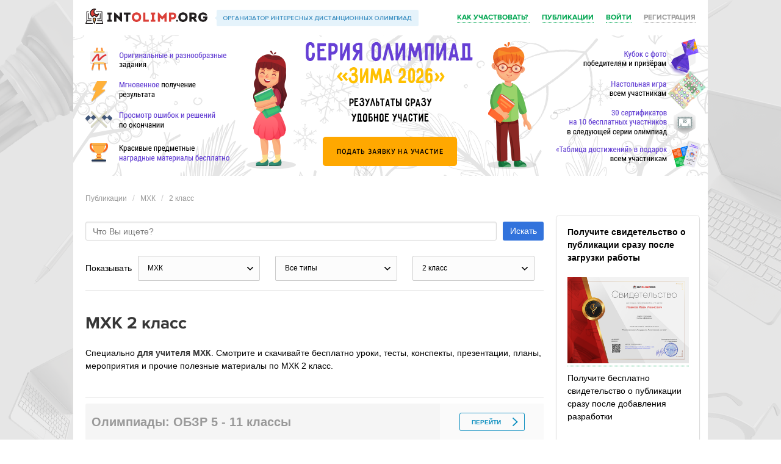

--- FILE ---
content_type: text/html; charset=UTF-8
request_url: https://intolimp.org/publication/mhk/2-class/
body_size: 6300
content:
<!DOCTYPE html>
<!--[if lt IE 7]>
<html class="no-js lt-ie9 lt-ie8 lt-ie7"> <![endif]-->
<!--[if IE 7]>
<html class="no-js lt-ie9 lt-ie8"> <![endif]-->
<!--[if IE 8]>
<html class="no-js lt-ie9"> <![endif]-->
<!--[if gt IE 8]><!-->
<html class="no-js"> <!--<![endif]-->
<head>
    <meta charset="utf-8">
    <meta http-equiv="X-UA-Compatible" content="IE=edge">
    <title>МХК 2 класс</title>    <meta name="viewport" content="width=device-width">
    <meta name="apple-mobile-web-app-capable" content="yes"/>
    <meta name="keywords" content="МХК, класс, разработки, уроки, учителю">
<meta name="description" content="МХК 2 класс. Специально для учителя МХК. Смотрите и скачивайте бесплатно уроки, тесты, конспекты, презентации, планы, мероприятия и прочие полезные материалы по МХК 2 класс.">    <link href="/css/magnific-popup.css" media="screen" rel="stylesheet" type="text/css">
<link href="/css/normalize.css" media="screen" rel="stylesheet" type="text/css">
<link href="/files/css/bulma.css" media="screen" rel="stylesheet" type="text/css">
<link href="/css/style.css?0712" media="screen" rel="stylesheet" type="text/css">
<link href="/css/design-one.css" media="screen" rel="stylesheet" type="text/css">
<link href="/favicon.ico" rel="shortcut icon" type="image/vnd.microsoft.icon">
<link href="/js/vendor/jGrowl/jquery.jgrowl.min.css" media="screen" rel="stylesheet" type="text/css">
<link href="/files/css/style.css?0202" media="screen" rel="stylesheet" type="text/css">
<link href="/files/js/perfectScrollbar/perfect-scrollbar.css" media="screen" rel="stylesheet" type="text/css">    <script type="text/javascript" src="/js/vendor/jquery-1.11.2.min.js"></script>
<script type="text/javascript" src="/js/vendor/modernizr-2.6.2.min.js"></script>
</head>
<body>
<!-- Google Tag Manager -->
<noscript><iframe src="//www.googletagmanager.com/ns.html?id=GTM-NLXJXW"
                  height="0" width="0" style="display:none;visibility:hidden"></iframe></noscript>
<script>(function(w,d,s,l,i){w[l]=w[l]||[];w[l].push({'gtm.start':
        new Date().getTime(),event:'gtm.js'});var f=d.getElementsByTagName(s)[0],
        j=d.createElement(s),dl=l!='dataLayer'?'&l='+l:'';j.async=true;j.src=
        '//www.googletagmanager.com/gtm.js?id='+i+dl;f.parentNode.insertBefore(j,f);
    })(window,document,'script','dataLayer','GTM-NLXJXW');</script>
<!-- End Google Tag Manager --><!--[if lt IE 7]>
<p class="browsehappy">You are using an <strong>outdated</strong> browser. Please <a href="http://browsehappy.com/">upgrade
    your browser</a> to improve your experience.</p>
<![endif]-->

<div class="page">
    <div class="header">
        <div class="wrapper">
            <div class="logo">
                <a href="/" class="logo__link"><img src="/img/logo.png"/></a>
                <span class="logo__slogan"><img src="/img/slogan.png"></span>
            </div>
            <div class="info-box">
    <a data-fancybox="" data-type="iframe" data-src="/resources/how-to-use-video.html" href="javascript:;" class="info-box__profile">
        Как участвовать?
    </a>
    <a href="/publication/" class="info-box__profile">Публикации</a>
    <a href="/api/auth-form" class="info-box__login ajax-login">Войти</a>
    <a href="/api/auth-form" class="info-box__registration ajax-login">Регистрация</a>
</div>        </div>
    </div>
    <link rel="stylesheet" href="/events/20221z/top_header.css">

<div style="line-height: initial" class="event-name">«Зима 2026»</div>


    <a href="/api/auth-form" class="ajax-login "><img class="back" src="/events/20221z/img/top_header.png?main"></a>


    <div class="container">
        <div class="wrapper">
            <div class="middle uroki">
                                                
    <div class="breadcrumb_items">
        <ol class="breadcrumb">
                                        <li>                                                <a href="/publication/">Публикации</a>&nbsp;
                                                        </li>
                            <li>                                                <a href="/publication/mhk/">МХК</a>&nbsp;
                                                        </li>
                            <li>                                                <a href="/publication/mhk/2-class/">2 класс</a>&nbsp;
                                                        </li>
                    </ol>
    </div>

<div class="container">
    <div class="columns desktop">
        <div class="column is-three-quarter">
            <div id="center">
                <form action="/publication/search/" method="get">
                    <div class="control is-horizontal">
                        <div class="control is-grouped">

                            <p class="control is-expanded">
                                <input type="text" name="search" class="input" placeholder="Что Вы ищете?"></p>
                            <p class="control">
                                <button type="submit" class="button is-info">
                                    Искать
                                </button>
                            </p>

                        </div>
                    </div>
                </form>
                <div class="head block row v-center">

                    <p>Показывать</p>

                    <div class="select-wrp">
                        <div class="custom_select">
    <div id="current_option_class" class="current_option" data-value="">
        <span>
                            МХК            
        </span>
        <b><img src="/files/images/ar_down.svg"></b>
    </div>
    <ul id="custom_options_class" class="perfect-scroll custom_options">
        <li data-value="0">
            <a href="/publication/2-class/" data-method="put" data-remote="true"
               data-disable-with="Загрузка...">Все категории</a></li>

                    <li data-value="23"
                            ><a href="/publication/doshkolnoeObrazovanie/2-class/" data-method="put" data-remote="true"
                data-disable-with="Загрузка...">Дошкольное образование</a></li>

                    <li data-value="17"
                            ><a href="/publication/nachalniyeKlassi/2-class/" data-method="put" data-remote="true"
                data-disable-with="Загрузка...">Начальные классы</a></li>

                    <li data-value="1"
                            ><a href="/publication/informatika/2-class/" data-method="put" data-remote="true"
                data-disable-with="Загрузка...">Информатика</a></li>

                    <li data-value="2"
                            ><a href="/publication/matematika/2-class/" data-method="put" data-remote="true"
                data-disable-with="Загрузка...">Математика</a></li>

                    <li data-value="33"
                            ><a href="/publication/algebra/2-class/" data-method="put" data-remote="true"
                data-disable-with="Загрузка...">Алгебра</a></li>

                    <li data-value="34"
                            ><a href="/publication/geometria/2-class/" data-method="put" data-remote="true"
                data-disable-with="Загрузка...">Геометрия</a></li>

                    <li data-value="3"
                            ><a href="/publication/himiya/2-class/" data-method="put" data-remote="true"
                data-disable-with="Загрузка...">Химия</a></li>

                    <li data-value="4"
                            ><a href="/publication/fizika/2-class/" data-method="put" data-remote="true"
                data-disable-with="Загрузка...">Физика</a></li>

                    <li data-value="5"
                            ><a href="/publication/russkiyYazik/2-class/" data-method="put" data-remote="true"
                data-disable-with="Загрузка...">Русский язык</a></li>

                    <li data-value="6"
                            ><a href="/publication/english/2-class/" data-method="put" data-remote="true"
                data-disable-with="Загрузка...">Английский язык</a></li>

                    <li data-value="19"
                            ><a href="/publication/nemeckiy/2-class/" data-method="put" data-remote="true"
                data-disable-with="Загрузка...">Немецкий язык</a></li>

                    <li data-value="47"
                            ><a href="/publication/francuzskiy-yazyk/2-class/" data-method="put" data-remote="true"
                data-disable-with="Загрузка...">Французский язык</a></li>

                    <li data-value="7"
                            ><a href="/publication/history/2-class/" data-method="put" data-remote="true"
                data-disable-with="Загрузка...">История</a></li>

                    <li data-value="8"
                            ><a href="/publication/biologia/2-class/" data-method="put" data-remote="true"
                data-disable-with="Загрузка...">Биология</a></li>

                    <li data-value="36"
                            ><a href="/publication/vsemirnaya-istoriya/2-class/" data-method="put" data-remote="true"
                data-disable-with="Загрузка...">Всемирная история</a></li>

                    <li data-value="37"
                            ><a href="/publication/vseobshchaya-istoriya/2-class/" data-method="put" data-remote="true"
                data-disable-with="Загрузка...">Всеобщая история</a></li>

                    <li data-value="38"
                            ><a href="/publication/istoriya-rossii/2-class/" data-method="put" data-remote="true"
                data-disable-with="Загрузка...">История России</a></li>

                    <li data-value="39"
                            ><a href="/publication/pravo/2-class/" data-method="put" data-remote="true"
                data-disable-with="Загрузка...">Право</a></li>

                    <li data-value="9"
                            ><a href="/publication/obschestvoznanie/2-class/" data-method="put" data-remote="true"
                data-disable-with="Загрузка...">Обществознание</a></li>

                    <li data-value="10"
                            ><a href="/publication/literatura/2-class/" data-method="put" data-remote="true"
                data-disable-with="Загрузка...">Литература</a></li>

                    <li data-value="11"
                            ><a href="/publication/geografiya/2-class/" data-method="put" data-remote="true"
                data-disable-with="Загрузка...">География</a></li>

                    <li data-value="12"
                            ><a href="/publication/muzika/2-class/" data-method="put" data-remote="true"
                data-disable-with="Загрузка...">Музыка</a></li>

                    <li data-value="13"
                            ><a href="/publication/tehnologiya/2-class/" data-method="put" data-remote="true"
                data-disable-with="Загрузка...">Технология девочки</a></li>

                    <li data-value="31"
                            ><a href="/publication/tehnologiyaMalchiki/2-class/" data-method="put" data-remote="true"
                data-disable-with="Загрузка...">Технология мальчики</a></li>

                    <li data-value="41"
                            ><a href="/publication/tehnologiya/2-class/" data-method="put" data-remote="true"
                data-disable-with="Загрузка...">Технология</a></li>

                    <li data-value="14"
                            ><a href="/publication/fizkultura/2-class/" data-method="put" data-remote="true"
                data-disable-with="Загрузка...">Физкультура</a></li>

                    <li data-value="15"
                            ><a href="/publication/izo/2-class/" data-method="put" data-remote="true"
                data-disable-with="Загрузка...">ИЗО</a></li>

                    <li data-value="40"
                            ><a href="/publication/okruzhayushchiy-mir/2-class/" data-method="put" data-remote="true"
                data-disable-with="Загрузка...">Окружающий мир</a></li>

                    <li data-value="44"
                            ><a href="/publication/iskusstvo/2-class/" data-method="put" data-remote="true"
                data-disable-with="Загрузка...">Искуcство</a></li>

                    <li data-value="16"
                            ><a href="/publication/obzh/2-class/" data-method="put" data-remote="true"
                data-disable-with="Загрузка...">ОБЖ</a></li>

                    <li data-value="18"
                            ><a href="/publication/vneurochka/2-class/" data-method="put" data-remote="true"
                data-disable-with="Загрузка...">Внеурочка</a></li>

                    <li data-value="20"
                            ><a href="/publication/astronomiya/2-class/" data-method="put" data-remote="true"
                data-disable-with="Загрузка...">Астрономия</a></li>

                    <li data-value="22"
                            ><a href="/publication/directoru/2-class/" data-method="put" data-remote="true"
                data-disable-with="Загрузка...">Директору</a></li>

                    <li data-value="24"
                            ><a href="/publication/zavuchu/2-class/" data-method="put" data-remote="true"
                data-disable-with="Загрузка...">Завучу</a></li>

                    <li data-value="25"
                            ><a href="/publication/klassnomuRukovoditeliu/2-class/" data-method="put" data-remote="true"
                data-disable-with="Загрузка...">Классному руководителю</a></li>

                    <li data-value="26"
                            ><a href="/publication/corect/2-class/" data-method="put" data-remote="true"
                data-disable-with="Загрузка...">Коррекционная школа</a></li>

                    <li data-value="27"
                            ><a href="/publication/logopediya/2-class/" data-method="put" data-remote="true"
                data-disable-with="Загрузка...">Логопедия</a></li>

                    <li data-value="28"
                            ><a href="/publication/ork/2-class/" data-method="put" data-remote="true"
                data-disable-with="Загрузка...">ОРК</a></li>

                    <li data-value="30"
                            ><a href="/publication/psihologu/2-class/" data-method="put" data-remote="true"
                data-disable-with="Загрузка...">Психологу</a></li>

                    <li data-value="32"
                 class="active"             ><a href="/publication/mhk/2-class/" data-method="put" data-remote="true"
                data-disable-with="Загрузка...">МХК</a></li>

                    <li data-value="21"
                            ><a href="/publication/vsemUchitelam/2-class/" data-method="put" data-remote="true"
                data-disable-with="Загрузка...">Всем учителям</a></li>

                    <li data-value="29"
                            ><a href="/publication/prochee/2-class/" data-method="put" data-remote="true"
                data-disable-with="Загрузка...">Прочее</a></li>

                    <li data-value="35"
                            ><a href="/publication/estestvoznanie/2-class/" data-method="put" data-remote="true"
                data-disable-with="Загрузка...">Естествознание</a></li>

                    <li data-value="42"
                            ><a href="/publication/ekonomika/2-class/" data-method="put" data-remote="true"
                data-disable-with="Загрузка...">Экономика</a></li>

                    <li data-value="43"
                            ><a href="/publication/ekologiya/2-class/" data-method="put" data-remote="true"
                data-disable-with="Загрузка...">Экология</a></li>

                    <li data-value="45"
                            ><a href="/publication/finansovaya-gramotnost/2-class/" data-method="put" data-remote="true"
                data-disable-with="Загрузка...">Финансовая грамотность</a></li>

                    <li data-value="46"
                            ><a href="/publication/orkise/2-class/" data-method="put" data-remote="true"
                data-disable-with="Загрузка...">ОРКиСЭ</a></li>

            </ul>
</div>
                    </div>
                    <div class="select-wrp">
                        <div class="custom_select">
    <div id="current_option_class" class="current_option" data-value="">
        <span>
                            Все типы
            
        </span>
        <b><img src="/files/images/ar_down.svg"></b>
    </div>
    <ul id="custom_options_class" class="perfect-scroll custom_options">
        <li data-value="0">
            <a href="/publication/mhk/2-class/" data-method="put" data-remote="true"
               data-disable-with="Загрузка...">Все разработки</a></li>

                    <li data-value="1"
                            ><a href="/publication/mhk/uroki-1/2-class/" data-method="put" data-remote="true"
                data-disable-with="Загрузка...">Уроки</a></li>

                    <li data-value="2"
                            ><a href="/publication/mhk/test-2/2-class/" data-method="put" data-remote="true"
                data-disable-with="Загрузка...">Тесты</a></li>

                    <li data-value="3"
                            ><a href="/publication/mhk/presentacii-3/2-class/" data-method="put" data-remote="true"
                data-disable-with="Загрузка...">Презентации</a></li>

                    <li data-value="4"
                            ><a href="/publication/mhk/planirovanie-4/2-class/" data-method="put" data-remote="true"
                data-disable-with="Загрузка...">Планирование</a></li>

                    <li data-value="5"
                            ><a href="/publication/mhk/meropriyatia-5/2-class/" data-method="put" data-remote="true"
                data-disable-with="Загрузка...">Мероприятия</a></li>

                    <li data-value="6"
                            ><a href="/publication/mhk/videouroki-6/2-class/" data-method="put" data-remote="true"
                data-disable-with="Загрузка...">Видеоуроки</a></li>

                    <li data-value="7"
                            ><a href="/publication/mhk/cabinet-7/2-class/" data-method="put" data-remote="true"
                data-disable-with="Загрузка...">Кабинет</a></li>

                    <li data-value="8"
                            ><a href="/publication/mhk/ege-8/2-class/" data-method="put" data-remote="true"
                data-disable-with="Загрузка...">Подготовка к ЕГЭ</a></li>

                    <li data-value="9"
                            ><a href="/publication/mhk/verification-9/2-class/" data-method="put" data-remote="true"
                data-disable-with="Загрузка...">Проверочные работы</a></li>

                    <li data-value="10"
                            ><a href="/publication/mhk/workshops-10/2-class/" data-method="put" data-remote="true"
                data-disable-with="Загрузка...">Практикумы</a></li>

                    <li data-value="11"
                            ><a href="/publication/mhk/oge-11/2-class/" data-method="put" data-remote="true"
                data-disable-with="Загрузка...">Подготовка к ОГЭ</a></li>

                    <li data-value="13"
                            ><a href="/publication/mhk/facultativ-13/2-class/" data-method="put" data-remote="true"
                data-disable-with="Загрузка...">Факультативы</a></li>

                    <li data-value="14"
                            ><a href="/publication/mhk/klassniy-14/2-class/" data-method="put" data-remote="true"
                data-disable-with="Загрузка...">Классные часы</a></li>

                    <li data-value="12"
                            ><a href="/publication/mhk/raznoe-12/2-class/" data-method="put" data-remote="true"
                data-disable-with="Загрузка...">Разное</a></li>

            </ul>
</div>
                    </div>
                    <div class="select-wrp">
                        <div class="custom_select">
    <div id="current_option_class" class="current_option" data-value="">
        <span>
                            2 класс                            
        </span>
        <b><img src="/files/images/ar_down.svg"></b>
    </div>
    <ul id="custom_options_class" class="perfect-scroll custom_options">
        <li data-value="0">
            <a href="/publication/mhk/" data-method="put" data-remote="true"
               data-disable-with="Загрузка...">Все классы</a></li>

                    <li data-value="12"
                            ><a href="/publication/mhk/12-preschool/" data-method="put" data-remote="true"
                data-disable-with="Загрузка...">Дошкольникам</a></li>

                    <li data-value="1"
                            ><a href="/publication/mhk/1-class/" data-method="put" data-remote="true"
                data-disable-with="Загрузка...">1 класс</a></li>

                    <li data-value="2"
                 class="active"             ><a href="/publication/mhk/2-class/" data-method="put" data-remote="true"
                data-disable-with="Загрузка...">2 класс</a></li>

                    <li data-value="3"
                            ><a href="/publication/mhk/3-class/" data-method="put" data-remote="true"
                data-disable-with="Загрузка...">3 класс</a></li>

                    <li data-value="4"
                            ><a href="/publication/mhk/4-class/" data-method="put" data-remote="true"
                data-disable-with="Загрузка...">4 класс</a></li>

                    <li data-value="5"
                            ><a href="/publication/mhk/5-class/" data-method="put" data-remote="true"
                data-disable-with="Загрузка...">5 класс</a></li>

                    <li data-value="6"
                            ><a href="/publication/mhk/6-class/" data-method="put" data-remote="true"
                data-disable-with="Загрузка...">6 класс</a></li>

                    <li data-value="7"
                            ><a href="/publication/mhk/7-class/" data-method="put" data-remote="true"
                data-disable-with="Загрузка...">7 класс</a></li>

                    <li data-value="8"
                            ><a href="/publication/mhk/8-class/" data-method="put" data-remote="true"
                data-disable-with="Загрузка...">8 класс</a></li>

                    <li data-value="9"
                            ><a href="/publication/mhk/9-class/" data-method="put" data-remote="true"
                data-disable-with="Загрузка...">9 класс</a></li>

                    <li data-value="10"
                            ><a href="/publication/mhk/10-class/" data-method="put" data-remote="true"
                data-disable-with="Загрузка...">10 класс</a></li>

                    <li data-value="11"
                            ><a href="/publication/mhk/11-class/" data-method="put" data-remote="true"
                data-disable-with="Загрузка...">11 класс</a></li>

                    <li data-value="14"
                            ><a href="/publication/mhk/14-suz/" data-method="put" data-remote="true"
                data-disable-with="Загрузка...">СУЗ</a></li>

                    <li data-value="15"
                            ><a href="/publication/mhk/15-vuz/" data-method="put" data-remote="true"
                data-disable-with="Загрузка...">ВУЗ</a></li>

                    <li data-value="13"
                            ><a href="/publication/mhk/13-prochee/" data-method="put" data-remote="true"
                data-disable-with="Загрузка...">Прочее</a></li>

            </ul>
</div>
                    </div>

                </div>
                
                    <div class="row about">
                        <h1 class="title is-3">
                            МХК 2 класс                        </h1>
                        

                                                <p>
                            Специально <strong>для учителя МХК</strong>. Смотрите и скачивайте бесплатно уроки, тесты, конспекты, презентации, планы, мероприятия и прочие полезные материалы по МХК 2 класс.                        </p>
                    </div>
                                                                
                                        <div class="results__item relared__item">
        <div class="results__middle-cell">

            <div class="results__title pay">Олимпиады: ОБЗР 5 - 11 классы</div>

        </div>
        <div class="results__last-cell">
            <a href="/request?olympiad=504">
                <button class="results__results-button pay loading_button">Перейти</button>
            </a>
        </div>
    </div>
                    
                        <div class="notification">Нет Файлов по заданным параметрам</div>
                                                    <div class="has-text-right">
                                            <a href="/api/auth-form" class="info-box__login ajax-login">
                            <button type="submit" class="add-request__submit">Опубликовать урок и получить свидетельство</button>
                        </a>
                                    </div>
                
            </div>

            
<div class="pager">
    </div>        </div>
        <div class="column is-one-quarter">
            <div class="box">
                <h2>Получите свидетельство о публикации сразу после загрузки работы</h2><br>
                                    <a href="/api/auth-form" class="info-box__login ajax-login"><img border="0" src="https://intolimp.org/images/svid-intolimp.png" alt=""></a>
                                <br>
                <p>Получите бесплатно свидетельство о публикации сразу после добавления разработки</p>
                <br>
                <div class="has-text-centered">
                                            <a href="/api/auth-form" class="info-box__login ajax-login">
                            <button type="submit" class="add-request__submit" data-disable-with="Отправка...">Добавить файл</button>
                        </a>
                                    </div>
            </div>
            <div class="promo_items">
    <div class="box">
        <h2>
            Серия олимпиад «Зима 2026»        </h2><br>
        <div class="banner__image">
            <a target="_blank" href="/award/listovka/25" class="banner__show-more"><img src="/events/20221z/promo/io_listovka_mini.jpg" width="170"></a>
        </div><br>
        <a target="_blank" href="/award/listovka/25" class="banner__show-more">Скачать листовку</a>
    </div>
    <div class="box">
        <h2>Комплекты учителю</h2>
        <br>
        <div class="h-center">
            <a class="href" target="_blank" href="https://videouroki.net/catalog/?utm_source=intolimp&amp;utm_medium=banner&amp;utm_campaign=vr2&amp;utm_content=catalog&amp;utm_term=img">
                <img border="0" src="https://videouroki.net/videouroki/images/dvd/dvd_shelf.png" alt="">
            </a>
        </div>
        <br>
        <p>Качественные видеоуроки, тесты и практикумы для вашей удобной работы</p>
        <a target="_blank" href="https://videouroki.net/catalog/?utm_source=intolimp&amp;utm_medium=banner&amp;utm_campaign=vr2&amp;utm_content=catalog&amp;utm_term=podrobnee">Подробнее</a>
    </div>
    <div class="box">
        <h2>Вебинары для учителей</h2>
        <br>
        <div class="h-center">
            <a class="href" target="_blank" href="https://videouroki.net/webinar/?utm_source=intolimp&amp;utm_medium=banner&amp;utm_campaign=vr3&amp;utm_content=tvebinars&amp;utm_term=img">
                <img border="0" src="https://videouroki.net/videouroki/images/aside/svidetelstvo1.png" alt="">
            </a>
        </div>
        <br>
        <p>Бесплатное участие и возможность получить свидетельство об участии в вебинаре.</p>
        <br>
        <a target="_blank" href="https://videouroki.net/webinar/?utm_source=intolimp&amp;utm_medium=banner&amp;utm_campaign=vr3&amp;utm_content=tvebinars&amp;utm_term=podrobnee">Подробнее</a>
    </div>
</div>
        </div>
    </div>

    <!-- .content-->
</div>
<!-- .container-->


            </div>
        </div>
        <div class="footer">
            <div class="wrapper">
                <div class="footer-menu">
    <div class="footer-menu__item">
        <a href="/meropriatia" class="footer-menu__link">
            Мероприятия
        </a>
    </div>
    <div class="footer-menu__item">
        <a href="/request" class="footer-menu__link">
            Подать заявку
        </a>
    </div>
    <div class="footer-menu__item">
        <a href="/my-requests" class="footer-menu__link">
            Мои заявки
        </a>
    </div>
    <div class="footer-menu__item">
        <a href="/meropriatia/zadania" class="footer-menu__link">
            Скачать задания
        </a>
    </div>
    <div class="footer-menu__item">
        <a href="/answers" class="footer-menu__link">
            Ввести ответы
        </a>
    </div>
    <!--    <div class="footer-menu__item">
            <a href="/gifts" class="footer-menu__link">
                Мои подарки
            </a>
        </div>-->
    <div class="footer-menu__item">
        <a href="/results" class="footer-menu__link">
            Результаты и награды
        </a>
    </div>
    <div class="footer-menu__item">
        <a href="/publication/" class="footer-menu__link">
            Публикации
        </a>
    </div>
</div>
<div class="footer-info">
    <a href="/feedback" class="footer-info__link">Обратная связь</a>
    <a class="footer-info__link" data-fancybox data-type="iframe" data-src="/resources/soglashenie.html" target="_blank" href="/resources/soglashenie.html">Пользовательское
        соглашение</a>
    <a class="footer-info__link" data-fancybox data-type="iframe" data-src="/resources/privacy.html" target="_blank" href="/resources/privacy.html">Политика
        конфиденциальности</a>
    <a class="footer-info__link" data-fancybox data-type="iframe" data-src="/resources/oferta.html" target="_blank" href="/resources/oferta.html">Договор оферта</a>
    <a class="footer-info__link" data-fancybox data-type="iframe" data-src="/resources/pravila_oplaty.html" target="_blank" href="/resources/pravila_oplaty.html">Правила оплаты и возвратов</a>
</div>
<div class="footer-desc">
    

<div class="footter_flex-container">
    <div style="flex-grow: 6">
        <p class="footer-desc__line">
            © 2014 – 2026, Общество с ограниченной ответственностью "ИНТОЛИМП"<br>
            Свидетельство выдано Администрацией Ленинского района г. Могилева 01.09.2014<br>
            212030, РБ,  г. Могилев ул. Ленинская д. 63 оф. 502<br>
            УНП 790945001, ОКПО 302890157000<br>
            Банк: ОАО «Приорбанк» ЦБУ 300 БИК PJCBBY2X г. Могилев ул. Первомайская, д. 63<br>
        </p>
    </div>
    <div style="flex-grow: 6">
        <img src="/img/payment-logos.png" alt="Способы оплаты">
        <p class="footer-desc__line">
            Время приёма заявок - круглосуточно. Режим работы офиса: 8:00 - 17:00<br>
            Служба поддержки <a href="/cdn-cgi/l/email-protection" class="__cf_email__" data-cfemail="4d3d3f243b28390d242339222124203d63223f2a">[email&#160;protected]</a><br>
            Телефон: +375 29 225 71 36<br>
        </p>
    </div>
</div>

<style>
    .footter_flex-container {
        display: flex;
        align-items: stretch;
        background-color: #f1f1f1;
    }

    .footter_flex-container > div {
        margin-right: 10px;
    }

    .footter_flex-container img {
        margin: 0px;
    }
</style></div>

<link href="/resources/fancybox/jquery.fancybox.min.css" media="screen" rel="stylesheet" type="text/css">
<link href="/css/magnific-popup.css" media="screen" rel="stylesheet" type="text/css">
<link href="/css/normalize.css" media="screen" rel="stylesheet" type="text/css">
<link href="/files/css/bulma.css" media="screen" rel="stylesheet" type="text/css">
<link href="/css/style.css?0712" media="screen" rel="stylesheet" type="text/css">
<link href="/css/design-one.css" media="screen" rel="stylesheet" type="text/css">
<link href="/favicon.ico" rel="shortcut icon" type="image/vnd.microsoft.icon">
<link href="/js/vendor/jGrowl/jquery.jgrowl.min.css" media="screen" rel="stylesheet" type="text/css">
<link href="/files/css/style.css?0202" media="screen" rel="stylesheet" type="text/css">
<link href="/files/js/perfectScrollbar/perfect-scrollbar.css" media="screen" rel="stylesheet" type="text/css">            </div>
        </div>
    </div>
    <div class="scroller" id="scroller"></div>

</div>

<script data-cfasync="false" src="/cdn-cgi/scripts/5c5dd728/cloudflare-static/email-decode.min.js"></script><script type="text/javascript" src="/resources/fancybox/jquery.fancybox.min.js"></script>
<script type="text/javascript" src="/js/plugins.js"></script>
<script type="text/javascript" src="/js/main.js"></script>
<script type="text/javascript" src="/js/jquery.magnific-popup.min.js"></script>
<script type="text/javascript" src="/js/jquery.form.validation.js"></script>
<script type="text/javascript" src="/js/vendor/rails.js"></script>
<script type="text/javascript" src="/files/js/files.js"></script>
<script type="text/javascript" src="/js/vendor/jGrowl/jquery.jgrowl.min.js"></script>
<script type="text/javascript" src="/files/js/notify/notify.min.js"></script>
<script type="text/javascript" src="/files/js/notify/notify-metro.js"></script>
<script type="text/javascript" src="/files/js/perfectScrollbar/perfect-scrollbar.jquery.min.js"></script><script type="text/javascript">
    $(document).ready(function(){
        $('.info-box__login, .info-box__registration, .send').magnificPopup({
            type:'inline',
            midClick: true
        });
        $('.ajax-login').magnificPopup({
            type: 'ajax'
        });

    });

</script>

<script defer src="https://static.cloudflareinsights.com/beacon.min.js/vcd15cbe7772f49c399c6a5babf22c1241717689176015" integrity="sha512-ZpsOmlRQV6y907TI0dKBHq9Md29nnaEIPlkf84rnaERnq6zvWvPUqr2ft8M1aS28oN72PdrCzSjY4U6VaAw1EQ==" data-cf-beacon='{"version":"2024.11.0","token":"7e021dae08d74f66a866a176fedbee23","r":1,"server_timing":{"name":{"cfCacheStatus":true,"cfEdge":true,"cfExtPri":true,"cfL4":true,"cfOrigin":true,"cfSpeedBrain":true},"location_startswith":null}}' crossorigin="anonymous"></script>
</body>
</html>


--- FILE ---
content_type: text/css
request_url: https://intolimp.org/css/normalize.css
body_size: 2336
content:
/*! normalize.css v1.1.3 | MIT License | git.io/normalize */

/* ==========================================================================
   HTML5 display definitions
   ========================================================================== */

/**
 * Correct `block` display not defined in IE 6/7/8/9 and Firefox 3.
 */

article,
aside,
details,
figcaption,
figure,
footer,
header,
hgroup,
main,
nav,
section,
summary {
    display: block;
}

/**
 * Correct `inline-block` display not defined in IE 6/7/8/9 and Firefox 3.
 */

audio,
canvas,
video {
    display: inline-block;
    *display: inline;
    *zoom: 1;
}

/**
 * Prevent modern browsers from displaying `audio` without controls.
 * Remove excess height in iOS 5 devices.
 */

audio:not([controls]) {
    display: none;
    height: 0;
}

/**
 * Address styling not present in IE 7/8/9, Firefox 3, and Safari 4.
 * Known issue: no IE 6 support.
 */

[hidden] {
    display: none;
}

/* ==========================================================================
   Base
   ========================================================================== */

/**
 * 1. Correct text resizing oddly in IE 6/7 when body `font-size` is set using
 *    `em` units.
 * 2. Prevent iOS text size adjust after orientation change, without disabling
 *    user zoom.
 */

html {
    font-size: 100%; /* 1 */
    -ms-text-size-adjust: 100%; /* 2 */
    -webkit-text-size-adjust: 100%; /* 2 */
}

/**
 * Address `font-family` inconsistency between `textarea` and other form
 * elements.
 */

html,
button,
input,
select,
textarea {
    font-family: sans-serif;
}

/**
 * Address margins handled incorrectly in IE 6/7.
 */

body {
    margin: 0;
}

/* ==========================================================================
   Links
   ========================================================================== */

/**
 * Address `outline` inconsistency between Chrome and other browsers.
 */

a:focus {
    outline: 0;
}

/**
 * Improve readability when focused and also mouse hovered in all browsers.
 */

a:active,
a:hover {
    outline: 0;
}

/* ==========================================================================
   Typography
   ========================================================================== */

/**
 * Address font sizes and margins set differently in IE 6/7.
 * Address font sizes within `section` and `article` in Firefox 4+, Safari 5,
 * and Chrome.
 */

h1 {
    font-size: 2em;
    margin: 0.67em 0;
}

h2 {
    font-size: 1.5em;
    margin: 0.83em 0;
}

h3 {
    font-size: 1.17em;
    margin: 1em 0;
}

h4 {
    font-size: 1em;
    margin: 1.33em 0;
}

h5 {
    font-size: 0.83em;
    margin: 1.67em 0;
}

h6 {
    font-size: 0.67em;
    margin: 2.33em 0;
}

/**
 * Address styling not present in IE 7/8/9, Safari 5, and Chrome.
 */

abbr[title] {
    border-bottom: 1px dotted;
}

/**
 * Address style set to `bolder` in Firefox 3+, Safari 4/5, and Chrome.
 */

b,
strong {
    font-weight: bold;
}

blockquote {
    margin: 1em 40px;
}

/**
 * Address styling not present in Safari 5 and Chrome.
 */

dfn {
    font-style: italic;
}

/**
 * Address differences between Firefox and other browsers.
 * Known issue: no IE 6/7 normalization.
 */

hr {
    -moz-box-sizing: content-box;
    box-sizing: content-box;
    height: 0;
}

/**
 * Address styling not present in IE 6/7/8/9.
 */

mark {
    background: #ff0;
    color: #000;
}

/**
 * Address margins set differently in IE 6/7.
 */

p,
pre {
    margin: 1em 0;
}

/**
 * Correct font family set oddly in IE 6, Safari 4/5, and Chrome.
 */

code,
kbd,
pre,
samp {
    font-family: monospace, serif;
    _font-family: 'courier new', monospace;
    font-size: 1em;
}

/**
 * Improve readability of pre-formatted text in all browsers.
 */

pre {
    white-space: pre;
    white-space: pre-wrap;
    word-wrap: break-word;
}

/**
 * Address CSS quotes not supported in IE 6/7.
 */

q {
    quotes: none;
}

/**
 * Address `quotes` property not supported in Safari 4.
 */

q:before,
q:after {
    content: '';
    content: none;
}

/**
 * Address inconsistent and variable font size in all browsers.
 */

small {
    font-size: 80%;
}

/**
 * Prevent `sub` and `sup` affecting `line-height` in all browsers.
 */

sub,
sup {
    font-size: 75%;
    line-height: 0;
    position: relative;
    vertical-align: baseline;
}

sup {
    top: -0.5em;
}

sub {
    bottom: -0.25em;
}

/* ==========================================================================
   Lists
   ========================================================================== */

/**
 * Address margins set differently in IE 6/7.
 */

dl,
menu,
ol,
ul {
    margin: 1em 0;
}

dd {
    margin: 0 0 0 20px;
}

/**
 * Address paddings set differently in IE 6/7.
 */

menu,
ol,
ul {
    padding: 0 0 0 20px;
}

/**
 * Correct list images handled incorrectly in IE 7.
 */

nav ul,
nav ol {
    list-style: none;
    list-style-image: none;
}

/* ==========================================================================
   Embedded content
   ========================================================================== */

/**
 * 1. Remove border when inside `a` element in IE 6/7/8/9 and Firefox 3.
 * 2. Improve image quality when scaled in IE 7.
 */

img {
    border: 0; /* 1 */
    -ms-interpolation-mode: bicubic; /* 2 */
}

/**
 * Correct overflow displayed oddly in IE 9.
 */

svg:not(:root) {
    overflow: hidden;
}

/* ==========================================================================
   Figures
   ========================================================================== */

/**
 * Address margin not present in IE 6/7/8/9, Safari 5, and Opera 11.
 */

figure {
    margin: 0;
}

/* ==========================================================================
   Forms
   ========================================================================== */

/**
 * Correct margin displayed oddly in IE 6/7.
 */

form {
    margin: 0;
}

/**
 * Define consistent border, margin, and padding.
 */

fieldset {
    border: 1px solid #c0c0c0;
    margin: 0 2px;
    padding: 0.35em 0.625em 0.75em;
}

/**
 * 1. Correct color not being inherited in IE 6/7/8/9.
 * 2. Correct text not wrapping in Firefox 3.
 * 3. Correct alignment displayed oddly in IE 6/7.
 */

legend {
    border: 0; /* 1 */
    padding: 0;
    white-space: normal; /* 2 */
    *margin-left: -7px; /* 3 */
}

/**
 * 1. Correct font size not being inherited in all browsers.
 * 2. Address margins set differently in IE 6/7, Firefox 3+, Safari 5,
 *    and Chrome.
 * 3. Improve appearance and consistency in all browsers.
 */

button,
input,
select,
textarea {
    font-size: 100%; /* 1 */
    margin: 0; /* 2 */
    vertical-align: baseline; /* 3 */
    *vertical-align: middle; /* 3 */
}

/**
 * Address Firefox 3+ setting `line-height` on `input` using `!important` in
 * the UA stylesheet.
 */

button,
input {
    line-height: normal;
}

/**
 * Address inconsistent `text-transform` inheritance for `button` and `select`.
 * All other form control elements do not inherit `text-transform` values.
 * Correct `button` style inheritance in Chrome, Safari 5+, and IE 6+.
 * Correct `select` style inheritance in Firefox 4+ and Opera.
 */

button,
select {
    text-transform: none;
}

/**
 * 1. Avoid the WebKit bug in Android 4.0.* where (2) destroys native `audio`
 *    and `video` controls.
 * 2. Correct inability to style clickable `input` types in iOS.
 * 3. Improve usability and consistency of cursor style between image-type
 *    `input` and others.
 * 4. Remove inner spacing in IE 7 without affecting normal text inputs.
 *    Known issue: inner spacing remains in IE 6.
 */

button,
html input[type="button"], /* 1 */
input[type="reset"],
input[type="submit"] {
    -webkit-appearance: button; /* 2 */
    cursor: pointer; /* 3 */
    *overflow: visible;  /* 4 */
}

/**
 * Re-set default cursor for disabled elements.
 */

button[disabled],
html input[disabled] {
    cursor: default;
}

/**
 * 1. Address box sizing set to content-box in IE 8/9.
 * 2. Remove excess padding in IE 8/9.
 * 3. Remove excess padding in IE 7.
 *    Known issue: excess padding remains in IE 6.
 */

input[type="checkbox"],
input[type="radio"] {
    box-sizing: border-box; /* 1 */
    padding: 0; /* 2 */
    *height: 13px; /* 3 */
    *width: 13px; /* 3 */
}

/**
 * 1. Address `appearance` set to `searchfield` in Safari 5 and Chrome.
 * 2. Address `box-sizing` set to `border-box` in Safari 5 and Chrome
 *    (include `-moz` to future-proof).
 */

input[type="search"] {
    -webkit-appearance: textfield; /* 1 */
    -moz-box-sizing: content-box;
    -webkit-box-sizing: content-box; /* 2 */
    box-sizing: content-box;
}

/**
 * Remove inner padding and search cancel button in Safari 5 and Chrome
 * on OS X.
 */

input[type="search"]::-webkit-search-cancel-button,
input[type="search"]::-webkit-search-decoration {
    -webkit-appearance: none;
}

/**
 * Remove inner padding and border in Firefox 3+.
 */

button::-moz-focus-inner,
input::-moz-focus-inner {
    border: 0;
    padding: 0;
}

/**
 * 1. Remove default vertical scrollbar in IE 6/7/8/9.
 * 2. Improve readability and alignment in all browsers.
 */

textarea {
    overflow: auto; /* 1 */
    vertical-align: top; /* 2 */
}

/* ==========================================================================
   Tables
   ========================================================================== */

/**
 * Remove most spacing between table cells.
 */

table {
    border-collapse: collapse;
    border-spacing: 0;
}
@media print and (color) {
    * {
        -webkit-print-color-adjust: exact;
        print-color-adjust: exact;
    }
}

.checkboxes__cell:hover .checkboxes__label.head_label {
    background: #e9e9e9
}
.head_label{
    background:  #e9e9e9;
}

--- FILE ---
content_type: text/css
request_url: https://intolimp.org/css/style.css?0712
body_size: 1409
content:
button {
    background-color: inherit;
}

button:focus {
    outline: none;
}

.orders__edited_state_opened {
    background-color: #fff;
    z-index: 1;
}

.jgrowl-error {
    background-color: #db4039 !important;
}
.jgrowl-success {
    background-color: #00a651 !important;
}

.top-buttons__pay {
    border: none;
}

.top-form__pay {
    display: inline;
}

.white-popup {
    position: relative;
    background: #FFF;
    padding: 20px;
    width: auto;
    max-width: 500px;
    margin: 20px auto;
}

.invoice-orders__item {
    box-sizing: border-box;
    padding: 10px;
    margin-top: 10px;
    -webkit-border-radius: 10px;
    -moz-border-radius: 10px;
    border-radius: 10px;
    font-size: 0;
}

.loading_button.loading {
    background-image: url(/images/loader_button.gif) !important;
    background-color: #bbb !important;
    background-position: center center !important;
    background-repeat: repeat !important
}

.info-box__out {
    vertical-align: middle;
    font: bold 12px ProximaNovaBold, sans-serif;
    text-transform: uppercase;
    color: #999;
    border-bottom: 1px dotted;
    text-decoration: none;
    outline: 0;
}

.info-box__out:hover, .info-box__profile:hover {
    text-decoration: none;
}

.info-box__profile {
    font: bold 12px ProximaNovaBold, sans-serif;
    text-transform: uppercase;
    color: #00a651;
    border-bottom: 1px dotted;
    text-decoration: none;
    vertical-align: middle;
    outline: 0;
    margin-right: 20px;
}

.captcha img {
    display: inline-block;
    vertical-align: middle;
    margin-right: 20px;
    float: right;
}

.login-social {
    height: 30px;
}

.reg-info {
    width: 640px;
    box-sizing: border-box;
    display: inline-block;
    vertical-align: top;

}

.login-info, .reg-info, .recover-info {
    font-size: 12px;
}

.login-info .error, .reg-info .error, .recover-info .error {
    padding: 10px 20px;
    color: #db4039;
}

.recover-info.info {
    padding: 10px 20px;
    color: #00a651;
}

.recover-info {
    min-height: 35px;
}

.recovery-info p {
    margin-top: 5px;
}

.reg-error {
    display: inline;
    position: absolute;

}

.reg-control {
    display: block;
    margin-left: 0px;
}

.error_note_wrapper {
    position: absolute;
    top: 0;
    left: 21px;
    width: 260px;
    z-index: 8;
}

.error_note_wrapper .error_note {
    display: inline-block;
    height: 34px;
    line-height: 34px;
    max-width: 260px;
    padding: 0 10px;
    color: #fff;
    background-color: #db4039;
}

.error_note_wrapper .error_note .error_note_text {
    font-size: 11px;
    vertical-align: middle;
    line-height: 14px;
    max-height: 28px;
    overflow: hidden;
    display: inline-block;
}

#captchaError {
    margin-left: 96px;
}

.icon-error {
    margin-top: 10px;
}

.results__results-button.pay {
    color: #1090c0;
}

.results__results-button.pay:after {
    background: url("../img/sprite.png") no-repeat -163px 0;
}

.results__results-button.pay:hover {
    background: #1090c0;
}

.results__title.pay, .results__order-num.pay {
    color: #999;
}

.recover {
    background: #f8f8f8;
    width: 319px;
    padding: 20px;
    box-sizing: border-box;
    display: inline-block;
    vertical-align: top;
    height: 270px;
}

.recover-social {
    margin: 0;
    font-size: 12px;
}

.recovery-info {
    margin: 5px 0 5px;
    font-size: 12px;
}

.recovery__button {
    width: 140px;
    height: 36px;
    background: #00a651;
    color: #fff;
    font: bold 10px Arial;
    text-transform: uppercase;
    text-align: center;
    line-height: 36px;
    border: none;
    -webkit-border-radius: 3px;
    -moz-border-radius: 3px;
    border-radius: 3px;
}

.info {
    position: relative;
    font: 12px/18px Arial, sans-serif;
    color: #000;
    padding: 18px 40px 18px 20px;

    margin-bottom: 25px;
}

.info.info {
    color: #31708f;
    background-color: #d9edf7;
    border-color: #bce8f1;
}

.info.danger {
    color: #a94442;
    background-color: #f2dede;
    border-color: #ebccd1;
}

.recover-info .success, .info.success {
    color: #3c763d;
    background-color: #dff0d8;
    border-color: #d6e9c6;
}

.recover-info .success {
    padding: 15px;
    margin-bottom: 20px;
    border: 1px solid transparent;
    border-radius: 4px;
}

.info.warning {
    color: #8a6d3b;
    background-color: #fcf8e3;
    border-color: #faebcc;
}

.opinion__feedback {
    margin: 10px 0 0;
    background-color: #FFFFFF;
    width: 100%;
    padding: 15px 11px;
    box-sizing: border-box;
    font: 12px/16px Arial;
    color: #000;
    -webkit-border-radius: 3px;
    -moz-border-radius: 3px;
    border-radius: 3px;
}

#comments {
    -webkit-border-radius: 3px;
    -moz-border-radius: 3px;
    border-radius: 3px;
    border: 1px solid #ebebeb;
    background: #f5f5f5;
    margin: 10px 0;
    padding: 10px;
}

#comments .comment {
    margin: 10px 0;
    padding: 5px 11px 10px;
    background-color: #FFFFFF;
    -webkit-border-radius: 3px;
    -moz-border-radius: 3px;
    border-radius: 3px;
    box-sizing: border-box;
    font: 12px/16px Arial;
}

.comment .user {
    color: #999;
    font-weight: bold;
}

.comment .date {
    color: #999;
    font: 12px/36px Arial, sans-serif;
}

.profile-data__input-textarea {
    width: 298px;
    border: 1px solid #e6e6e6;
    -webkit-border-radius: 3px;
    -moz-border-radius: 3px;
    border-radius: 3px;
    margin-left: 15px;
    margin-right: 10px;
    box-sizing: border-box;
    font: 12px Arial;
    padding: 0 10px;
}

.request-button-main {
    display: inline-block;
    -webkit-border-radius: 3px;
    -moz-border-radius: 3px;
    border-radius: 3px;
    width: 400px;
    height: 81px;
    background: #00a651;
    color: #fff;
    font: bold 21px ProximaNovaBold;
    text-transform: uppercase;
    text-align: center;
    line-height: 81px;
    text-decoration: none;
    margin: 10px 0;
}

.results__results-text {
    position: relative;
    display: inline-block;
    color: #faa74a;
    font: bold 10px Arial, sans-serif;
    text-transform: uppercase;
    text-align: center;
    margin-top: 10px;
}

.slider > .dragger.check {
    background: #7bc1e9 !important;
}

.slider > .dragger {
    background: #ccc !important;
}

.button-request.pay {
    background: #1090c0;
}

.button-request.pay:hover {
    background: #7bc1e9;
}

.profile-user {
    padding-bottom: 10px;
}

.user {
    width: 80px;
    height: 75px;
    border: 1px solid #f2f1ed;
    display: inline-block;
    margin-right: 10px;
    text-align: center;
    position: relative;
    color: #ccc;
}

.active-user {
    border: 1px solid #0083d6;
    color: #0083d6;
}

.user:hover {
    border: 1px solid #0083d6;
    cursor: pointer;
    color: #0083d6;
}

.one {
    background: url('../images/user-1.png') no-repeat center 10px;
}

.one:hover, .one.active-user {
    background: url('../images/user-1-h.png') no-repeat center 10px;
}

.two {
    background: url('../images/user-2.png') no-repeat center 5px;
}

.two:hover, .two.active-user {
    background: url('../images/user-2-h.png') no-repeat center 5px;
}

.three {
    background: url('../images/user-3.png') no-repeat center 5px;
}

.three:hover, .three.active-user {
    background: url('../images/user-3-h.png') no-repeat center 5px;
}

.user span {
    font-size: 12px;
    line-height: 14px;
}

.user span:after {
    display: inline-block;
    height: 100%;
    content: '';
    vertical-align: -9px;
}

.login-social {
    margin: 18px 0 117px !important;
}
.login{
    height: 373px;
}
.profile-data__email {
    font-size: 12px;
    margin-left: 16px;
}
.comment .user-name {
    color: #999;
    font-weight: bold;
}

--- FILE ---
content_type: text/css
request_url: https://intolimp.org/files/css/style.css?0202
body_size: 3808
content:
* {
    padding: 0;
    margin: 0;
}

body {
    font-size: 14px;
    font-family: OpenSans, "Helvetica Neue", Helvetica, Arial, sans-serif;
    font-weight: 400;
    color: #000;
}

p {
    margin: 10px 0;
}

dl, menu, ol, ul {
    padding: 0;
    margin: 0;
}

.wrp {
    background-color: #fff;
    padding-top: 10px;
    box-shadow: 0 1px 3px 0 rgba(0, 0, 0, .15);
    margin-bottom: 20px;
}

#center .head {
    padding: 15px 0 15px !important;
}

#center .block {
    border-bottom: 1px solid #e6e6e6;
    position: relative;
}

.row {
    margin: 0 auto;
}

#center .select-wrp {
    margin-left: 10px;
    margin-right: 15px;
    width: 200px;
}

.select-wrp, select {
    position: relative;
}

.v-center > * {
    margin-top: auto;
    margin-bottom: auto;
}

.v-center {
    display: -webkit-box;
    display: -ms-flexbox;
    display: flex;
}

.current_option, .custom_select, .input-list {
    position: relative;
}

.custom_select {
    font-size: .88em;
    color: #000;
    border-radius: 2px;
    background-color: #fcfcfc;
    -webkit-transition: .2s;
    transition: .2s;
}

.current_option {
    width: 100%;
    background: #fcfcfc;
    border: 1px solid #ccc;
    line-height: 25px;
    padding: 7px 15px;
    cursor: pointer;
    border-radius: 2px;
    -webkit-transition: .2s;
    transition: .2s;
    white-space: nowrap;
    overflow: hidden;
    text-overflow: ellipsis;
}

.current_option:before {
    width: 40px;
    height: 97%;
    top: 1.5%;
    right: 1px;
}

.current_option img {
    position: absolute;
    top: 50%;
    margin-top: -3px;
    right: 10px;
    -webkit-transition: -webkit-transform .2s;
    transition: transform .2s, -webkit-transform .2s;
}

.custom_options {
    max-height: 300px;
    height: inherit;
}

.custom_options {
    visibility: hidden;
    width: 100%;
    padding: 0;
    position: absolute !important;
    z-index: 9;
    background: #fcfcfc;
    border: 1px solid #ccc;
    border-top: 0;
    border-radius: 0 0 2px 2px;
    box-shadow: 0 2px 10px -2px rgba(0, 0, 0, .6);
    height: 250px;
}

.custom_options.active {
    visibility: visible;
}

.custom_options {
    max-height: 300px;
    height: inherit;
}

.custom_options li {
    list-style: none;
    width: 100%;
    font-size: 14px;
    text-align: left;
    padding: 10px 10px 10px 15px;
    white-space: nowrap;
    overflow: hidden;
    text-overflow: ellipsis;
    position: relative;
}

.custom_options li {
    padding: inherit;
}

ul.custom_options li a {
    display: block;
}

.custom_options li a {
    width: 100%;
    height: 100% !important;
    font-size: 14px;
    text-align: left;
    padding: 10px !important;
    white-space: nowrap;
    overflow: hidden;
    text-overflow: ellipsis;
}

.custom_options a, .custom_options a:hover, .custom_options a:focus {
    text-decoration: none !important;
    color: #000000;
}

.custom_options li:hover {
    background: #eee;
    cursor: pointer;
}

.custom_options li.active, .custom_options li.active span {
    color: #ed2325;
}

.custom_options .active a {
    color: #ed2325;
}

.current_option:hover {
    background-color: #fcfcfc;
}

.current_option:hover {
    background-color: #fff;
}

.btn.custom .pop li:not(:last-of-type), .custom_options li {
    border-bottom: 1px solid #e6e6e6;
}

.content ul {
    margin-top: inherit;
    margin-left: inherit;
}

/*.custom_select:hover, .input-list input:focus {
    box-shadow: 0 3px 10px 0 rgba(0, 0, 0, .35);
}*/
#center .about {
    padding: 20px 0 30px;
    border-bottom: 1px solid #dfdfdf;
    margin-bottom: 10px;
}

/* */
h1 {
    margin-top: 0;
}

h1, h2, h2.h1, h3 {
    font-weight: 700;
}

#center .block:not(:first-of-type) {
    padding: 15px 30px 0 0;
}

#center .block {
    border-bottom: 1px solid #e6e6e6;
    position: relative;
}

/* menu */
#left a.active {
    border-color: #1090c0;
    background-color: #f1f1f1;
}

#left a {
    color: #333;
    font-size: 1em;
    padding: 14px 10px;
    border-left: 2px solid transparent;
    text-decoration: none;
    -webkit-transition: .2s;
    transition: .2s;
    display: -webkit-box;
    display: -ms-flexbox;
    display: flex;
}

#left a span {
    width: 22px;
    display: inline-block;
}

#left a span, .NFI-button, .btn, .news-wrp .ico, .pager, header #top a span {
    text-align: center;
}

#left a img {
    margin-right: 8px;
    margin-top: -3px;
}

#left a:hover {
    background-color: #ededed;
}

/* =============
   Notification
============= */
.notifyjs-metro-base {
    position: relative;
    min-height: 52px;
    min-width: 250px;
    color: #444;
    border-radius: 3px;
    -webkit-border-radius: 3px;
    box-shadow: 0px 1px 0px rgba(0, 0, 0, 0.2);
    -webkit-animation: dropdownOpen 0.3s ease-out;
    -o-animation: dropdownOpen 0.3s ease-out;
    animation: dropdownOpen 0.3s ease-out;
}

.notifyjs-metro-base .image {
    display: table;
    position: absolute;
    height: auto;
    width: auto;
    left: 25px;
    top: 50%;
    font-size: 24px;
    -moz-transform: translate(-50%, -50%);
    -ms-transform: translate(-50%, -50%);
    -o-transform: translate(-50%, -50%);
    -webkit-transform: translate(-50%, -50%);
    transform: translate(-50%, -50%);
}

.notifyjs-metro-base .text-wrapper {
    display: inline-block;
    vertical-align: top;
    text-align: left;
    margin: 10px 10px 10px 52px;
    clear: both;
}

.notifyjs-metro-base .title {
    font-size: 15px;
    line-height: 20px;
    margin-bottom: 5px;
    font-weight: bold;
}

.notifyjs-metro-base .text {
    font-size: 14px;
    font-weight: normal;
    max-width: 360px;
    vertical-align: middle;
}

.notifyjs-metro-cool {
    color: #fafafa !important;
    background-color: #4A525F;
    border: 1px solid #4A525F;
}

/** add file */

#add_file .btn.green {
    padding: 15px 18px 17px;
    font-size: .94em;
    font-weight: 700;
    background-color: #1fb312;
    color: #fff;
}

#add_file .btn {
    padding: 9px 19px;
    border-radius: 2px;
    box-shadow: 0 1px 3px 0 rgba(0, 0, 0, .25);
    font-weight: 400;
    font-size: .88em;
    cursor: pointer;
    display: inline-block;
    -webkit-transition: .2s;
    transition: .2s;
}

#add_file form p {
    font-size: .813em;
}

#upload-error {
    list-style-type: none;
    font-size: 11px !important;
    color: #ed2325;
    -webkit-transition: opacity .2s;
    transition: opacity .2s;
}

#add_file .hidden {
    display: none !important;
}

.middle .thumb img {
    float: right;
    width: auto;
}

.middle .col-sm-2 {
    width: 12.5%;
    position: relative;
    min-height: 1px;
    padding-left: 10px;
    padding-right: 10px;
    float: left;
}

.middle .col-sm-14 {
    width: 87.5%;
    position: relative;
    min-height: 1px;
    padding-left: 10px;
    padding-right: 10px;
    float: left;
}

.middle .block .pl0 {
    height: 160px;
}

.middle h3 {
    font-size: .94em;
    color: #000;
}

.middle h4 {
    color: #999;
    font-size: .69em;
    font-weight: 400;
    line-height: 1.58em;
}

.middle .info img, .middle h4 img {
    margin-top: -3px;
    margin-left: 3px;
}

.middle .info {
    width: 100%;
    bottom: 10px;
    font-size: .69em;
    color: #666;
}

.pull-right {
    float: right;
}

.middle .num {
    display: inline-block;
}

.middle .block {
    border-bottom: 1px solid #e6e6e6;
    position: relative;
    padding: 15px 30px 0 0;
}

.middle .row {
    margin: 0 auto;
}

@media screen and (min-width: 1000px) {
    .container {
        margin: inherit;
        max-width: inherit;
    }
}

/** */
.box .content {
    padding: inherit;
}

.box a {
    font-size: inherit;
}

.content li + li {
    margin-top: inherit;
}

.item_content {
    height: 500px;
    position: relative;
    margin: 15px 0;
    padding: 15px;
}

.item_content.ps-container {
    padding-top: 10px;
}

.panel:not(:last-child) {
    margin: 0;
}

.panel {
    background-color: #fcfcfc;
    margin: 0;
    padding: 10px 30px;
    border-bottom: 1px solid #e6e6e6;
}

.panel .pull-right {
    margin-top: -26px;
}

.card {
    padding-bottom: 5px;
}

.card h3 {
    font-size: 1.2em;
    margin-bottom: 0;
    color: #000;
}

.ps-container > .ps-scrollbar-y-rail > .ps-scrollbar-y {
    width: 14px !important;
}

.ps-container > .ps-scrollbar-y-rail {
    width: 14px !important;
}

.tag_item {
    margin: 5px 0;
}

.tag_item img {
    padding-right: 5px;
}

#center .box {
    border-radius: 0;
}

.file_upload_desc {
    color: #cccccc;
}

.form-horizontal {
    margin: 30px 10px 10px;
}

@media screen and (min-width: 769px) {
    /* form .control.is-horizontal > .control {
         display: block;
     }*/
}

.breadcrumb {
    --separator: "/";
    list-style: none;
    align-items: center;
    display: flex;
    padding: 0 0 1.25rem;
    color: #ccc;
}

.breadcrumb > li + li:before {
    padding: 0 5px;
    color: #ccc;
    content: var(--separator, "&raquo;");
}

.breadcrumb a {
    color: #999;
}

.pager {
    padding: 20px 0;
    font-size: .88em;
    margin-bottom: 40px
}

.pager > * {
    color: #666;
    display: inline-block;
}

.pager #to-begin {
    padding: 10px;
    border: 1px solid #e6e6e6;
    color: #ccc
}

.pager .arrow path {
    fill: #656565
}

.pager .arrow.disabled path {
    fill: #cbcbcb
}

.pager .arrow, .pager .page {
    height: 42px;
    width: 40px;
    line-height: 40px;
    border-radius: 2px;
    border: 1px solid transparent;
    -webkit-transition: .2s;
    transition: .2s
}

.pager .page:hover {
    color: #000 !important;
    background-color: #e5e5e5
}

.pager .arrow svg {
    margin-bottom: -3px
}

.pager .page.active {
    font-weight: 700;
    color: #000;
    border-color: #ccc
}

.pager .arrow, .pager .page {
    height: 42px;
    width: 40px;
    line-height: 40px;
    border-radius: 2px;
    border: 1px solid transparent;
    -webkit-transition: .2s;
    transition: .2s;
}

.pager #to-begin {
    border-radius: 2px;
}

.promo_items {
    /*margin: 15px 0;*/
}

.promo_items img {
    width: 100%;
    max-width: 100%;
    height: auto !important;
}

.relared__item {
    margin-bottom: 1.5rem;
}

.relared__item .results__results-button {
    top: 0;
    margin-top: 15px;
}

.relared__item .results__title {
    top: 0;
    margin-bottom: 0;
    padding: 5px 0;
}

.relared__item .results__middle-cell {
    width: 600px;
}

.user_info {
    margin-top: 10px;
    padding: 0.25rem 0;
    font-size: .9rem;
    color: #666;
}

.icon.image {
    display: inline-block;
}

.search__form {
    margin-bottom: 20px;
}

.search__form .select:after {
    right: 4em;
}

.results__results-button {
    margin-top: 0;
}

@media screen and (max-width: 768px) {
    .level {
        display: flex;
    }
}

@media screen and (min-width: 769px) {
    #add_file .control.is-horizontal > .control {
        display: block;
    }

}

@media screen and (min-width: 1000px) {
    .profile-data__send {
        text-align: right;
    }
}

.column.is-one-quarter, .column.is-one-quarter-tablet {
    flex: none;
    width: 25%;
}
.columns {
    display: flex;
}

.add-request__submit {
    position: relative;
    display: inline-block;
    vertical-align: middle;
    line-height: 48px;
    height: 48px;
    background: #1090c0;
    padding: 0 69px 0 20px;
    color: #fff;
    -webkit-border-radius: 3px;
    -moz-border-radius: 3px;
    border-radius: 3px;
    border: none;
    font: bold 10px Arial, Sans-serif;
    text-transform: uppercase;
}

.add-request__submit:after {
    content: '';
    position: absolute;
    width: 48px;
    height: 48px;
    background: #0f86b2;
    -webkit-border-radius: 3px;
    -moz-border-radius: 3px;
    border-radius: 3px;
    top: 0;
    right: 0
}

.add-request__submit:before {
    content: '';
    position: absolute;
    right: 19px;
    background: url("/img/sprite.png") no-repeat -49px -2px;
    width: 9px;
    height: 14px;
    top: 17px;
    z-index: 1
}

.add-request__submit:hover {
    background: #0779a3;
}

.add-request__submit:hover:after {
    background: #02668b
}

.results {
    margin-bottom: 20px
}

.results__first-cell, .results__middle-cell {
    position: relative;
    display: inline-block;
    vertical-align: top
}

.results__first-cell {
    width: 95px;
    margin-right: 30px
}

.results__middle-cell {
    width: 450px;
}

.results__middle-cell:before {
    content: '';
    position: absolute;
    top: 0;
    right: 0;
    width: 10px;
    height: 100%;
    background: url([data-uri]);
    background: -moz-linear-gradient(left, rgba(245, 245, 245, 0) 0%, #f5f5f5 100%);
    background: -webkit-gradient(linear, left top, right top, color-stop(0%, rgba(245, 245, 245, 0)), color-stop(100%, #f5f5f5));
    background: -webkit-linear-gradient(left, rgba(245, 245, 245, 0) 0%, #f5f5f5 100%);
    background: -o-linear-gradient(left, rgba(245, 245, 245, 0) 0%, #f5f5f5 100%);
    background: -ms-linear-gradient(left, rgba(245, 245, 245, 0) 0%, #f5f5f5 100%);
    background: linear-gradient(to right, rgba(245, 245, 245, 0) 0%, #f5f5f5 100%);
    filter: progid:DXImageTransform.Microsoft.gradient(startColorstr="#00f5f5f5", endColorstr="#f5f5f5", GradientType=1)
}

.results__middle-cell:after {
    content: '';
    display: block;
    clear: both
}

.results__last-cell {
    width: 170px;
    text-align: center;
    background: #fafafa;
    position: absolute;
    top: 0;
    right: 0;
    height: 100%
}

.results__item {
    position: relative;
    width: 100%;
    box-sizing: border-box;
    padding: 15px 10px;
    margin-top: 10px;
    background: #f5f5f5;
    -webkit-border-radius: 3px;
    -moz-border-radius: 3px;
    border-radius: 3px;
    font-size: 0
}

.results__order-num {
    font: bold 20px/20px Arial, sans-serif;
    color: #000;
    margin-bottom: 8px
}

.results__title {
    font: bold 20px/20px Arial, sans-serif;
    color: #000;
    margin-bottom: 8px
}

.results__left-info {
    display: inline-block;
    vertical-align: middle;
    width: 110px;
    color: #666;
    font: 12px/12px Arial, sans-serif;
    margin-bottom: 12px;
    margin-right: 15px;
    white-space: nowrap
}

.results__right-info {
    display: inline-block;
    vertical-align: middle;
    font: 12px/12px Arial, sans-serif;
    color: #000;
    width: 325px;
    white-space: nowrap;
    margin-bottom: 12px;
    overflow: hidden
}

.results__date {
    color: #666;
    font: 12px/12px Arial, sans-serif;
    margin-bottom: 10px
}

.results__left-info_pos_last, .results__right-info_pos_last, .results__link_pos_last {
    margin-bottom: 0
}

.results__old-price {
    font: 12px/12px Arial, sans-serif;
    color: #999;
    text-decoration: line-through;
    margin-bottom: 15px;
    height: 12px
}

.results__price {
    display: block;
    color: #00a651;
    font: bold 20px/20px Arial, sans-serif;
    margin-bottom: 10px
}

.results__results-button {
    position: relative;
    width: 107px;
    height: 30px;
    display: inline-block;
    padding-left: 10px;
    padding-right: 29px;
    box-sizing: border-box;
    color: #00a651;
    font: bold 10px Arial, sans-serif;
    border: 1px solid;
    text-transform: uppercase;
    text-align: center;
    line-height: 30px;
    -webkit-border-radius: 3px;
    -moz-border-radius: 3px;
    border-radius: 3px;
    top: 50%;
    margin-top: -15px;
}

.results__results-button:hover {
    background: #00a651;
    color: #fff;
    text-decoration: none;
}

.results__results-button:hover:after {
    background-position: -49px -2px
}

.results__results-button:after {
    content: '';
    background: url("/img/sprite.png") no-repeat -178px 0;
    width: 9px;
    height: 14px;
    right: 10px;
    top: 7px;
    position: absolute
}
.top-buttons__pay {
    width: 226px;
    height: 36px;
    display: inline-block;
    vertical-align: middle;

    -webkit-border-radius: 3px;
    -moz-border-radius: 3px;
    border-radius: 3px;
    font: bold 10px/36px Arial;
    color: #fff;
    text-transform: uppercase;
    text-align: center;
    margin-right: 10px;
}
.middle .info {
    font-size: .9em;
}
.infoItem{
    word-wrap: break-word;
    max-width: 500px;
}
.breadcrumb li:last-child{
    max-width: 650px;
    text-overflow: ellipsis;
    overflow: hidden;
    white-space: nowrap;
}